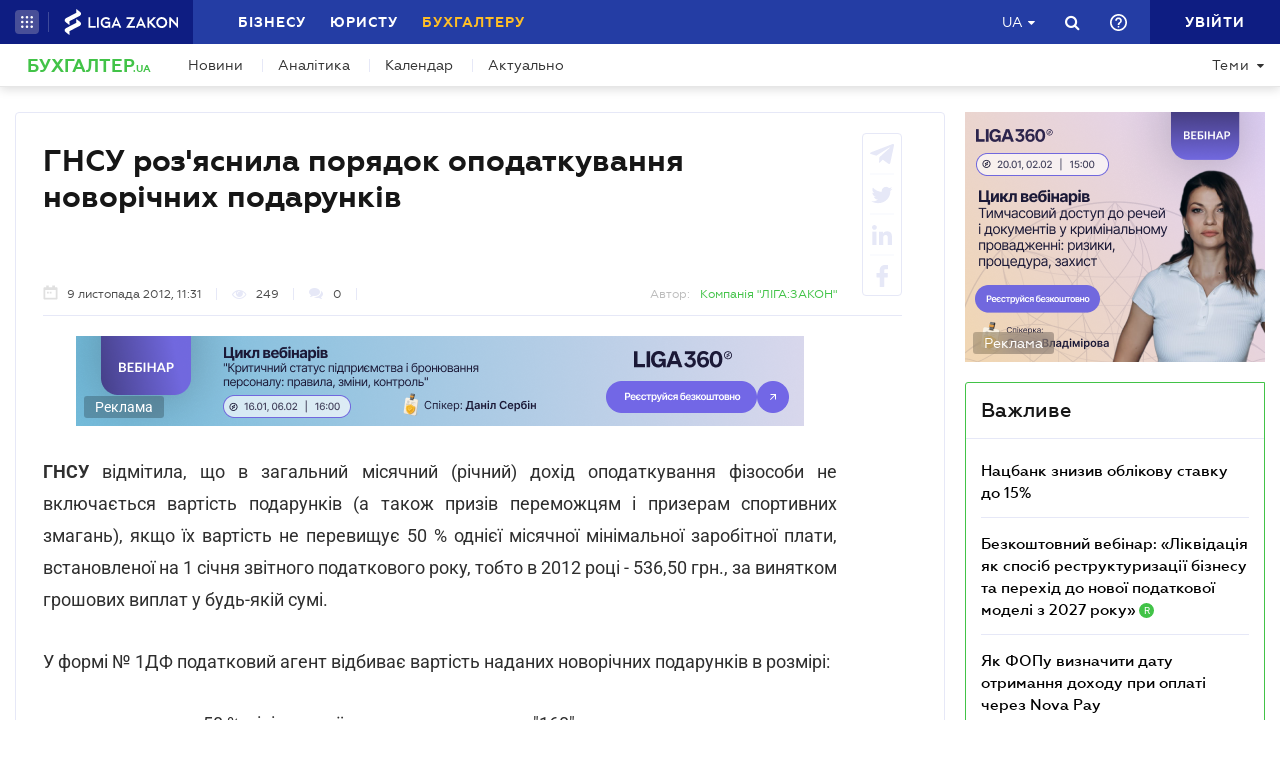

--- FILE ---
content_type: application/x-javascript; charset=UTF-8
request_url: https://ads.ligazakon.net/adserver/www/delivery/spc.php?zones=3%7C17%7C18%7C35%7C36%7C37%7C38%7C39%7C40%7C41%7C44%7C59%7C60&source=&r=43875271&charset=UTF-8&loc=https%3A//buh.ligazakon.net/news/76706_gnsu-rozyasnila-poryadok-opodatkuvannya-novorchnikh-podarunkv
body_size: 1488
content:
var OA_output = new Array(); 
OA_output['3'] = '';
OA_output['3'] += "<"+"a href=\'https://ads.ligazakon.net/adserver/www/delivery/cl.php?bannerid=3666&amp;zoneid=3&amp;sig=5196a44fda8e93f28f1aa30d8f0ca8b3250f55fc5651ea1576bd182e309400da&amp;oadest=https%3A%2F%2Fpromo.ligazakon.net%2Fcase-study-liga360%3Futm_source%3Dbuh.ligazakon.net%26utm_medium%3Dbanner%26utm_campaign%3DPromo_20250203_Bondareva\' target=\'_blank\' rel=\'noopener nofollow\'><"+"img src=\'https://ads.ligazakon.net/adserver/www/images/8eace9434f3f19804abe7281d9d3bd6d.png\' width=\'300\' height=\'250\' alt=\'\' title=\'\' border=\'0\' /><"+"/a><"+"div id=\'beacon_bb94cc5b6d\' style=\'position: absolute; left: 0px; top: 0px; visibility: hidden;\'><"+"img src=\'https://ads.ligazakon.net/adserver/www/delivery/lg.php?bannerid=3666&amp;campaignid=180&amp;zoneid=3&amp;loc=https%3A%2F%2Fbuh.ligazakon.net%2Fnews%2F76706_gnsu-rozyasnila-poryadok-opodatkuvannya-novorchnikh-podarunkv&amp;cb=bb94cc5b6d\' width=\'0\' height=\'0\' alt=\'\' style=\'width: 0px; height: 0px;\' /><"+"/div>\n";
OA_output['17'] = '';
OA_output['17'] += "<"+"a href=\'https://ads.ligazakon.net/adserver/www/delivery/cl.php?bannerid=3636&amp;zoneid=17&amp;sig=59677634e6363b6c5ac891d38c06fe3cac6d2cecee0281a81b5839030c8e305f&amp;oadest=https%3A%2F%2Fpromo.ligazakon.net%2Fcase-study-liga360%3Futm_source%3Dbuh.ligazakon.net%26utm_medium%3Dbanner%26utm_campaign%3DPractic_20260130_GorbenkoOnline\' target=\'_blank\' rel=\'noopener nofollow\'><"+"img src=\'https://ads.ligazakon.net/adserver/www/images/9d179cef0ffd9419e24d8806b796d971.png\' width=\'300\' height=\'250\' alt=\'\' title=\'\' border=\'0\' /><"+"/a><"+"div id=\'beacon_3defdddc07\' style=\'position: absolute; left: 0px; top: 0px; visibility: hidden;\'><"+"img src=\'https://ads.ligazakon.net/adserver/www/delivery/lg.php?bannerid=3636&amp;campaignid=180&amp;zoneid=17&amp;loc=https%3A%2F%2Fbuh.ligazakon.net%2Fnews%2F76706_gnsu-rozyasnila-poryadok-opodatkuvannya-novorchnikh-podarunkv&amp;cb=3defdddc07\' width=\'0\' height=\'0\' alt=\'\' style=\'width: 0px; height: 0px;\' /><"+"/div>\n";
OA_output['18'] = '';
OA_output['18'] += "<"+"a href=\'https://ads.ligazakon.net/adserver/www/delivery/cl.php?bannerid=3708&amp;zoneid=18&amp;sig=11a31939155a94a65d6e40df6a8e1ad8ba9998998c493ed4320fbee749c9bdeb&amp;oadest=https%3A%2F%2Fpromo.ligazakon.net%2Fcase-study-liga360%3Futm_source%3Dbuh.ligazakon.net%26utm_medium%3Dbanner%26utm_campaign%3DPromo_20260205_Kislicyna\' target=\'_blank\' rel=\'noopener nofollow\'><"+"img src=\'https://ads.ligazakon.net/adserver/www/images/25e62b50345f5b7ae29804bfa2d91979.png\' width=\'300\' height=\'250\' alt=\'\' title=\'\' border=\'0\' /><"+"/a><"+"div id=\'beacon_e4f0ed3879\' style=\'position: absolute; left: 0px; top: 0px; visibility: hidden;\'><"+"img src=\'https://ads.ligazakon.net/adserver/www/delivery/lg.php?bannerid=3708&amp;campaignid=180&amp;zoneid=18&amp;loc=https%3A%2F%2Fbuh.ligazakon.net%2Fnews%2F76706_gnsu-rozyasnila-poryadok-opodatkuvannya-novorchnikh-podarunkv&amp;cb=e4f0ed3879\' width=\'0\' height=\'0\' alt=\'\' style=\'width: 0px; height: 0px;\' /><"+"/div>\n";
OA_output['35'] = '';
OA_output['35'] += "<"+"a href=\'https://ads.ligazakon.net/adserver/www/delivery/cl.php?bannerid=3696&amp;zoneid=35&amp;sig=4d57fbf42897ad73364d7e8cec35fb94d8cc7b935a6c93eaba618ec5002b64cd&amp;oadest=https%3A%2F%2Fpromo.ligazakon.net%2Fcase-study-liga360%3Futm_source%3Dbuh.ligazakon.net%26utm_medium%3Dbanner%26utm_campaign%3DPromo_20260210_Terefenko\' target=\'_blank\' rel=\'noopener nofollow\'><"+"img src=\'https://ads.ligazakon.net/adserver/www/images/10ce3b403412a8c97d0ebdccc11f8a9d.png\' width=\'300\' height=\'250\' alt=\'\' title=\'\' border=\'0\' /><"+"/a><"+"div id=\'beacon_642a6491cb\' style=\'position: absolute; left: 0px; top: 0px; visibility: hidden;\'><"+"img src=\'https://ads.ligazakon.net/adserver/www/delivery/lg.php?bannerid=3696&amp;campaignid=180&amp;zoneid=35&amp;loc=https%3A%2F%2Fbuh.ligazakon.net%2Fnews%2F76706_gnsu-rozyasnila-poryadok-opodatkuvannya-novorchnikh-podarunkv&amp;cb=642a6491cb\' width=\'0\' height=\'0\' alt=\'\' style=\'width: 0px; height: 0px;\' /><"+"/div>\n";
OA_output['36'] = '';
OA_output['36'] += "<"+"a href=\'https://ads.ligazakon.net/adserver/www/delivery/cl.php?bannerid=3660&amp;zoneid=36&amp;sig=88c11067780ac41fd1484af7f331c70ee19f20e7552789f0f999beb345025f29&amp;oadest=https%3A%2F%2Fpromo.ligazakon.net%2Fcase-study-liga360%3Futm_source%3Dbuh.ligazakon.net%26utm_medium%3Dbanner%26utm_campaign%3DPromo_20260218_Serbin\' target=\'_blank\' rel=\'noopener nofollow\'><"+"img src=\'https://ads.ligazakon.net/adserver/www/images/ae1763a9416b9bdd5936687c9eccd9d1.png\' width=\'300\' height=\'250\' alt=\'\' title=\'\' border=\'0\' /><"+"/a><"+"div id=\'beacon_236446fd56\' style=\'position: absolute; left: 0px; top: 0px; visibility: hidden;\'><"+"img src=\'https://ads.ligazakon.net/adserver/www/delivery/lg.php?bannerid=3660&amp;campaignid=180&amp;zoneid=36&amp;loc=https%3A%2F%2Fbuh.ligazakon.net%2Fnews%2F76706_gnsu-rozyasnila-poryadok-opodatkuvannya-novorchnikh-podarunkv&amp;cb=236446fd56\' width=\'0\' height=\'0\' alt=\'\' style=\'width: 0px; height: 0px;\' /><"+"/div>\n";
OA_output['37'] = '';
OA_output['37'] += "<"+"a href=\'https://ads.ligazakon.net/adserver/www/delivery/cl.php?bannerid=3636&amp;zoneid=37&amp;sig=0b4b994d6b64cc3d5d605781ac11865cac79a6a486f3870c898251b3ebd8e9b2&amp;oadest=https%3A%2F%2Fpromo.ligazakon.net%2Fcase-study-liga360%3Futm_source%3Dbuh.ligazakon.net%26utm_medium%3Dbanner%26utm_campaign%3DPractic_20260130_GorbenkoOnline\' target=\'_blank\' rel=\'noopener nofollow\'><"+"img src=\'https://ads.ligazakon.net/adserver/www/images/9d179cef0ffd9419e24d8806b796d971.png\' width=\'300\' height=\'250\' alt=\'\' title=\'\' border=\'0\' /><"+"/a><"+"div id=\'beacon_dfaf8f4686\' style=\'position: absolute; left: 0px; top: 0px; visibility: hidden;\'><"+"img src=\'https://ads.ligazakon.net/adserver/www/delivery/lg.php?bannerid=3636&amp;campaignid=180&amp;zoneid=37&amp;loc=https%3A%2F%2Fbuh.ligazakon.net%2Fnews%2F76706_gnsu-rozyasnila-poryadok-opodatkuvannya-novorchnikh-podarunkv&amp;cb=dfaf8f4686\' width=\'0\' height=\'0\' alt=\'\' style=\'width: 0px; height: 0px;\' /><"+"/div>\n";
OA_output['38'] = '';
OA_output['38'] += "<"+"a href=\'https://ads.ligazakon.net/adserver/www/delivery/cl.php?bannerid=3702&amp;zoneid=38&amp;sig=3dd9d16484196b8e45356b9808e1d35923f78ec697a309f8ea030f6b9e7b183f&amp;oadest=https%3A%2F%2Fpromo.ligazakon.net%2Fcase-study-liga360%3Futm_source%3Dbuh.ligazakon.net%26utm_medium%3Dbanner%26utm_campaign%3DPromo_20260212_Paluschenk_Klymen\' target=\'_blank\' rel=\'noopener nofollow\'><"+"img src=\'https://ads.ligazakon.net/adserver/www/images/368372840ab0db925f807cf855c44bee.png\' width=\'300\' height=\'250\' alt=\'\' title=\'\' border=\'0\' /><"+"/a><"+"div id=\'beacon_84194b7aaf\' style=\'position: absolute; left: 0px; top: 0px; visibility: hidden;\'><"+"img src=\'https://ads.ligazakon.net/adserver/www/delivery/lg.php?bannerid=3702&amp;campaignid=180&amp;zoneid=38&amp;loc=https%3A%2F%2Fbuh.ligazakon.net%2Fnews%2F76706_gnsu-rozyasnila-poryadok-opodatkuvannya-novorchnikh-podarunkv&amp;cb=84194b7aaf\' width=\'0\' height=\'0\' alt=\'\' style=\'width: 0px; height: 0px;\' /><"+"/div>\n";
OA_output['39'] = '';
OA_output['39'] += "<"+"a href=\'https://ads.ligazakon.net/adserver/www/delivery/cl.php?bannerid=3696&amp;zoneid=39&amp;sig=356fc10da8d0f8234f8baba25eba4ff45f4dea9a111d2c8bdf0d21b11046cd4e&amp;oadest=https%3A%2F%2Fpromo.ligazakon.net%2Fcase-study-liga360%3Futm_source%3Dbuh.ligazakon.net%26utm_medium%3Dbanner%26utm_campaign%3DPromo_20260210_Terefenko\' target=\'_blank\' rel=\'noopener nofollow\'><"+"img src=\'https://ads.ligazakon.net/adserver/www/images/10ce3b403412a8c97d0ebdccc11f8a9d.png\' width=\'300\' height=\'250\' alt=\'\' title=\'\' border=\'0\' /><"+"/a><"+"div id=\'beacon_edf3a61570\' style=\'position: absolute; left: 0px; top: 0px; visibility: hidden;\'><"+"img src=\'https://ads.ligazakon.net/adserver/www/delivery/lg.php?bannerid=3696&amp;campaignid=180&amp;zoneid=39&amp;loc=https%3A%2F%2Fbuh.ligazakon.net%2Fnews%2F76706_gnsu-rozyasnila-poryadok-opodatkuvannya-novorchnikh-podarunkv&amp;cb=edf3a61570\' width=\'0\' height=\'0\' alt=\'\' style=\'width: 0px; height: 0px;\' /><"+"/div>\n";
OA_output['40'] = '';
OA_output['40'] += "<"+"a href=\'https://ads.ligazakon.net/adserver/www/delivery/cl.php?bannerid=3715&amp;zoneid=40&amp;sig=3f7581fc5c67d48384d76b41b71f31897d85c201c67dd04d97c2b3a5af548a5d&amp;oadest=https%3A%2F%2Fpromo.ligazakon.net%2Fcase-study-liga360%3Futm_source%3Dbuh.ligazakon.net%26utm_medium%3Dbanner%26utm_campaign%3DPromo_20260204_Savchuk\' target=\'_blank\' rel=\'noopener nofollow\'><"+"img src=\'https://ads.ligazakon.net/adserver/www/images/ee41ba7120547fea807abc5c02b9fa33.png\' width=\'728\' height=\'90\' alt=\'\' title=\'\' border=\'0\' /><"+"/a><"+"div id=\'beacon_7470b813d5\' style=\'position: absolute; left: 0px; top: 0px; visibility: hidden;\'><"+"img src=\'https://ads.ligazakon.net/adserver/www/delivery/lg.php?bannerid=3715&amp;campaignid=180&amp;zoneid=40&amp;loc=https%3A%2F%2Fbuh.ligazakon.net%2Fnews%2F76706_gnsu-rozyasnila-poryadok-opodatkuvannya-novorchnikh-podarunkv&amp;cb=7470b813d5\' width=\'0\' height=\'0\' alt=\'\' style=\'width: 0px; height: 0px;\' /><"+"/div>\n";
OA_output['41'] = '';
OA_output['41'] += "<"+"a href=\'https://ads.ligazakon.net/adserver/www/delivery/cl.php?bannerid=3673&amp;zoneid=41&amp;sig=c72152fd2bd750538383cb32b9a2ec7f256c924ba7a4742d2afea2f0af7e33b4&amp;oadest=https%3A%2F%2Fpromo.ligazakon.net%2Fcase-study-liga360%3Futm_source%3Dbuh.ligazakon.net%26utm_medium%3Dbanner%26utm_campaign%3DPromo_20260130_Naraevska\' target=\'_blank\' rel=\'noopener nofollow\'><"+"img src=\'https://ads.ligazakon.net/adserver/www/images/ba70f542c4080ae358dfa32e340d9b61.png\' width=\'728\' height=\'90\' alt=\'\' title=\'\' border=\'0\' /><"+"/a><"+"div id=\'beacon_882f5bc1ee\' style=\'position: absolute; left: 0px; top: 0px; visibility: hidden;\'><"+"img src=\'https://ads.ligazakon.net/adserver/www/delivery/lg.php?bannerid=3673&amp;campaignid=180&amp;zoneid=41&amp;loc=https%3A%2F%2Fbuh.ligazakon.net%2Fnews%2F76706_gnsu-rozyasnila-poryadok-opodatkuvannya-novorchnikh-podarunkv&amp;cb=882f5bc1ee\' width=\'0\' height=\'0\' alt=\'\' style=\'width: 0px; height: 0px;\' /><"+"/div>\n";
OA_output['44'] = '';
OA_output['44'] += "<"+"a href=\'https://ads.ligazakon.net/adserver/www/delivery/cl.php?bannerid=3642&amp;zoneid=44&amp;sig=c6c67e9cdb3daf48347024ab93998fa2b21de3fdfa5fa107ad41d8a211325077&amp;oadest=https%3A%2F%2Fpromo.ligazakon.net%2Fcase-study-liga360%3Futm_source%3Dbuh.ligazakon.net%26utm_medium%3Dbanner%26utm_campaign%3DPromo_20260202_Vladimirova\' target=\'_blank\' rel=\'noopener nofollow\'><"+"img src=\'https://ads.ligazakon.net/adserver/www/images/093f35bfdff29e281b8c5945a7544c07.png\' width=\'300\' height=\'250\' alt=\'\' title=\'\' border=\'0\' /><"+"/a><"+"div id=\'beacon_5a5c07f897\' style=\'position: absolute; left: 0px; top: 0px; visibility: hidden;\'><"+"img src=\'https://ads.ligazakon.net/adserver/www/delivery/lg.php?bannerid=3642&amp;campaignid=180&amp;zoneid=44&amp;loc=https%3A%2F%2Fbuh.ligazakon.net%2Fnews%2F76706_gnsu-rozyasnila-poryadok-opodatkuvannya-novorchnikh-podarunkv&amp;cb=5a5c07f897\' width=\'0\' height=\'0\' alt=\'\' style=\'width: 0px; height: 0px;\' /><"+"/div>\n";
OA_output['59'] = '';
OA_output['59'] += "<"+"div id=\'beacon_e8f0eaaf00\' style=\'position: absolute; left: 0px; top: 0px; visibility: hidden;\'><"+"img src=\'https://ads.ligazakon.net/adserver/www/delivery/lg.php?bannerid=0&amp;campaignid=0&amp;zoneid=59&amp;loc=https%3A%2F%2Fbuh.ligazakon.net%2Fnews%2F76706_gnsu-rozyasnila-poryadok-opodatkuvannya-novorchnikh-podarunkv&amp;cb=e8f0eaaf00\' width=\'0\' height=\'0\' alt=\'\' style=\'width: 0px; height: 0px;\' /><"+"/div>\n";
OA_output['60'] = '';
OA_output['60'] += "<"+"div id=\'beacon_cf368016e0\' style=\'position: absolute; left: 0px; top: 0px; visibility: hidden;\'><"+"img src=\'https://ads.ligazakon.net/adserver/www/delivery/lg.php?bannerid=0&amp;campaignid=0&amp;zoneid=60&amp;loc=https%3A%2F%2Fbuh.ligazakon.net%2Fnews%2F76706_gnsu-rozyasnila-poryadok-opodatkuvannya-novorchnikh-podarunkv&amp;cb=cf368016e0\' width=\'0\' height=\'0\' alt=\'\' style=\'width: 0px; height: 0px;\' /><"+"/div>\n";
